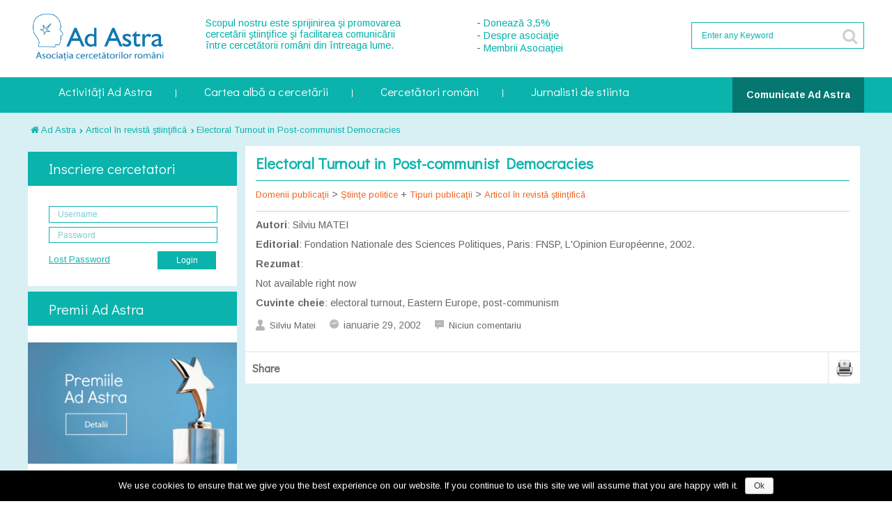

--- FILE ---
content_type: text/html; charset=UTF-8
request_url: https://ad-astra.ro/2002/01/29/electoral-turnout-in-post-communist-democracies/
body_size: 13722
content:

<!DOCTYPE html>
<html lang="ro-RO">

<head>
    <meta http-equiv="Content-Type" content="text/html; charset=utf-8" /> 
    <title>  Electoral Turnout in Post-communist Democracies</title>
    
    <style type="text/css">
    .tg  {border-collapse:collapse;border-spacing:0;}
    .tg td{font-family:Arial, sans-serif;font-size:14px;padding:5px 5px;border-style:solid;border-width:0px;overflow:hidden;word-break:normal;}
    .tg th{font-family:Arial, sans-serif;font-size:14px;font-weight:normal;padding:0px 5px;border-style:solid;border-width:0px;overflow:hidden;word-break:normal;}
    .tg .tg-7q1t{background-color:#cd9934}
    </style>
    
		
    <link href='https://fonts.googleapis.com/css?family=Arimo:400,700,400italic&subset=latin,latin-ext' rel='stylesheet' type='text/css'>
    <link href='https://fonts.googleapis.com/css?family=Didact+Gothic&subset=latin,latin-ext' rel='stylesheet' type='text/css'>
    <link rel="stylesheet" href="//maxcdn.bootstrapcdn.com/font-awesome/4.3.0/css/font-awesome.min.css">

	    <meta name='robots' content='max-image-preview:large' />
<link rel='dns-prefetch' href='//s.w.org' />
<link rel="alternate" type="application/rss+xml" title="Ad Astra &raquo; Flux" href="https://ad-astra.ro/feed/" />
<link rel="alternate" type="application/rss+xml" title="Ad Astra &raquo; Flux comentarii" href="https://ad-astra.ro/comments/feed/" />
<link rel="alternate" type="application/rss+xml" title="Flux comentarii Ad Astra &raquo; Electoral Turnout in Post-communist Democracies" href="https://ad-astra.ro/2002/01/29/electoral-turnout-in-post-communist-democracies/feed/" />
<script type="text/javascript">
window._wpemojiSettings = {"baseUrl":"https:\/\/s.w.org\/images\/core\/emoji\/13.1.0\/72x72\/","ext":".png","svgUrl":"https:\/\/s.w.org\/images\/core\/emoji\/13.1.0\/svg\/","svgExt":".svg","source":{"concatemoji":"https:\/\/ad-astra.ro\/wp-includes\/js\/wp-emoji-release.min.js?ver=5.9"}};
/*! This file is auto-generated */
!function(e,a,t){var n,r,o,i=a.createElement("canvas"),p=i.getContext&&i.getContext("2d");function s(e,t){var a=String.fromCharCode;p.clearRect(0,0,i.width,i.height),p.fillText(a.apply(this,e),0,0);e=i.toDataURL();return p.clearRect(0,0,i.width,i.height),p.fillText(a.apply(this,t),0,0),e===i.toDataURL()}function c(e){var t=a.createElement("script");t.src=e,t.defer=t.type="text/javascript",a.getElementsByTagName("head")[0].appendChild(t)}for(o=Array("flag","emoji"),t.supports={everything:!0,everythingExceptFlag:!0},r=0;r<o.length;r++)t.supports[o[r]]=function(e){if(!p||!p.fillText)return!1;switch(p.textBaseline="top",p.font="600 32px Arial",e){case"flag":return s([127987,65039,8205,9895,65039],[127987,65039,8203,9895,65039])?!1:!s([55356,56826,55356,56819],[55356,56826,8203,55356,56819])&&!s([55356,57332,56128,56423,56128,56418,56128,56421,56128,56430,56128,56423,56128,56447],[55356,57332,8203,56128,56423,8203,56128,56418,8203,56128,56421,8203,56128,56430,8203,56128,56423,8203,56128,56447]);case"emoji":return!s([10084,65039,8205,55357,56613],[10084,65039,8203,55357,56613])}return!1}(o[r]),t.supports.everything=t.supports.everything&&t.supports[o[r]],"flag"!==o[r]&&(t.supports.everythingExceptFlag=t.supports.everythingExceptFlag&&t.supports[o[r]]);t.supports.everythingExceptFlag=t.supports.everythingExceptFlag&&!t.supports.flag,t.DOMReady=!1,t.readyCallback=function(){t.DOMReady=!0},t.supports.everything||(n=function(){t.readyCallback()},a.addEventListener?(a.addEventListener("DOMContentLoaded",n,!1),e.addEventListener("load",n,!1)):(e.attachEvent("onload",n),a.attachEvent("onreadystatechange",function(){"complete"===a.readyState&&t.readyCallback()})),(n=t.source||{}).concatemoji?c(n.concatemoji):n.wpemoji&&n.twemoji&&(c(n.twemoji),c(n.wpemoji)))}(window,document,window._wpemojiSettings);
</script>
<style type="text/css">
img.wp-smiley,
img.emoji {
	display: inline !important;
	border: none !important;
	box-shadow: none !important;
	height: 1em !important;
	width: 1em !important;
	margin: 0 0.07em !important;
	vertical-align: -0.1em !important;
	background: none !important;
	padding: 0 !important;
}
</style>
	<link rel='stylesheet' id='wp-block-library-css'  href='https://ad-astra.ro/wp-includes/css/dist/block-library/style.min.css?ver=5.9' type='text/css' media='all' />
<style id='global-styles-inline-css' type='text/css'>
body{--wp--preset--color--black: #000000;--wp--preset--color--cyan-bluish-gray: #abb8c3;--wp--preset--color--white: #ffffff;--wp--preset--color--pale-pink: #f78da7;--wp--preset--color--vivid-red: #cf2e2e;--wp--preset--color--luminous-vivid-orange: #ff6900;--wp--preset--color--luminous-vivid-amber: #fcb900;--wp--preset--color--light-green-cyan: #7bdcb5;--wp--preset--color--vivid-green-cyan: #00d084;--wp--preset--color--pale-cyan-blue: #8ed1fc;--wp--preset--color--vivid-cyan-blue: #0693e3;--wp--preset--color--vivid-purple: #9b51e0;--wp--preset--gradient--vivid-cyan-blue-to-vivid-purple: linear-gradient(135deg,rgba(6,147,227,1) 0%,rgb(155,81,224) 100%);--wp--preset--gradient--light-green-cyan-to-vivid-green-cyan: linear-gradient(135deg,rgb(122,220,180) 0%,rgb(0,208,130) 100%);--wp--preset--gradient--luminous-vivid-amber-to-luminous-vivid-orange: linear-gradient(135deg,rgba(252,185,0,1) 0%,rgba(255,105,0,1) 100%);--wp--preset--gradient--luminous-vivid-orange-to-vivid-red: linear-gradient(135deg,rgba(255,105,0,1) 0%,rgb(207,46,46) 100%);--wp--preset--gradient--very-light-gray-to-cyan-bluish-gray: linear-gradient(135deg,rgb(238,238,238) 0%,rgb(169,184,195) 100%);--wp--preset--gradient--cool-to-warm-spectrum: linear-gradient(135deg,rgb(74,234,220) 0%,rgb(151,120,209) 20%,rgb(207,42,186) 40%,rgb(238,44,130) 60%,rgb(251,105,98) 80%,rgb(254,248,76) 100%);--wp--preset--gradient--blush-light-purple: linear-gradient(135deg,rgb(255,206,236) 0%,rgb(152,150,240) 100%);--wp--preset--gradient--blush-bordeaux: linear-gradient(135deg,rgb(254,205,165) 0%,rgb(254,45,45) 50%,rgb(107,0,62) 100%);--wp--preset--gradient--luminous-dusk: linear-gradient(135deg,rgb(255,203,112) 0%,rgb(199,81,192) 50%,rgb(65,88,208) 100%);--wp--preset--gradient--pale-ocean: linear-gradient(135deg,rgb(255,245,203) 0%,rgb(182,227,212) 50%,rgb(51,167,181) 100%);--wp--preset--gradient--electric-grass: linear-gradient(135deg,rgb(202,248,128) 0%,rgb(113,206,126) 100%);--wp--preset--gradient--midnight: linear-gradient(135deg,rgb(2,3,129) 0%,rgb(40,116,252) 100%);--wp--preset--duotone--dark-grayscale: url('#wp-duotone-dark-grayscale');--wp--preset--duotone--grayscale: url('#wp-duotone-grayscale');--wp--preset--duotone--purple-yellow: url('#wp-duotone-purple-yellow');--wp--preset--duotone--blue-red: url('#wp-duotone-blue-red');--wp--preset--duotone--midnight: url('#wp-duotone-midnight');--wp--preset--duotone--magenta-yellow: url('#wp-duotone-magenta-yellow');--wp--preset--duotone--purple-green: url('#wp-duotone-purple-green');--wp--preset--duotone--blue-orange: url('#wp-duotone-blue-orange');--wp--preset--font-size--small: 13px;--wp--preset--font-size--medium: 20px;--wp--preset--font-size--large: 36px;--wp--preset--font-size--x-large: 42px;}.has-black-color{color: var(--wp--preset--color--black) !important;}.has-cyan-bluish-gray-color{color: var(--wp--preset--color--cyan-bluish-gray) !important;}.has-white-color{color: var(--wp--preset--color--white) !important;}.has-pale-pink-color{color: var(--wp--preset--color--pale-pink) !important;}.has-vivid-red-color{color: var(--wp--preset--color--vivid-red) !important;}.has-luminous-vivid-orange-color{color: var(--wp--preset--color--luminous-vivid-orange) !important;}.has-luminous-vivid-amber-color{color: var(--wp--preset--color--luminous-vivid-amber) !important;}.has-light-green-cyan-color{color: var(--wp--preset--color--light-green-cyan) !important;}.has-vivid-green-cyan-color{color: var(--wp--preset--color--vivid-green-cyan) !important;}.has-pale-cyan-blue-color{color: var(--wp--preset--color--pale-cyan-blue) !important;}.has-vivid-cyan-blue-color{color: var(--wp--preset--color--vivid-cyan-blue) !important;}.has-vivid-purple-color{color: var(--wp--preset--color--vivid-purple) !important;}.has-black-background-color{background-color: var(--wp--preset--color--black) !important;}.has-cyan-bluish-gray-background-color{background-color: var(--wp--preset--color--cyan-bluish-gray) !important;}.has-white-background-color{background-color: var(--wp--preset--color--white) !important;}.has-pale-pink-background-color{background-color: var(--wp--preset--color--pale-pink) !important;}.has-vivid-red-background-color{background-color: var(--wp--preset--color--vivid-red) !important;}.has-luminous-vivid-orange-background-color{background-color: var(--wp--preset--color--luminous-vivid-orange) !important;}.has-luminous-vivid-amber-background-color{background-color: var(--wp--preset--color--luminous-vivid-amber) !important;}.has-light-green-cyan-background-color{background-color: var(--wp--preset--color--light-green-cyan) !important;}.has-vivid-green-cyan-background-color{background-color: var(--wp--preset--color--vivid-green-cyan) !important;}.has-pale-cyan-blue-background-color{background-color: var(--wp--preset--color--pale-cyan-blue) !important;}.has-vivid-cyan-blue-background-color{background-color: var(--wp--preset--color--vivid-cyan-blue) !important;}.has-vivid-purple-background-color{background-color: var(--wp--preset--color--vivid-purple) !important;}.has-black-border-color{border-color: var(--wp--preset--color--black) !important;}.has-cyan-bluish-gray-border-color{border-color: var(--wp--preset--color--cyan-bluish-gray) !important;}.has-white-border-color{border-color: var(--wp--preset--color--white) !important;}.has-pale-pink-border-color{border-color: var(--wp--preset--color--pale-pink) !important;}.has-vivid-red-border-color{border-color: var(--wp--preset--color--vivid-red) !important;}.has-luminous-vivid-orange-border-color{border-color: var(--wp--preset--color--luminous-vivid-orange) !important;}.has-luminous-vivid-amber-border-color{border-color: var(--wp--preset--color--luminous-vivid-amber) !important;}.has-light-green-cyan-border-color{border-color: var(--wp--preset--color--light-green-cyan) !important;}.has-vivid-green-cyan-border-color{border-color: var(--wp--preset--color--vivid-green-cyan) !important;}.has-pale-cyan-blue-border-color{border-color: var(--wp--preset--color--pale-cyan-blue) !important;}.has-vivid-cyan-blue-border-color{border-color: var(--wp--preset--color--vivid-cyan-blue) !important;}.has-vivid-purple-border-color{border-color: var(--wp--preset--color--vivid-purple) !important;}.has-vivid-cyan-blue-to-vivid-purple-gradient-background{background: var(--wp--preset--gradient--vivid-cyan-blue-to-vivid-purple) !important;}.has-light-green-cyan-to-vivid-green-cyan-gradient-background{background: var(--wp--preset--gradient--light-green-cyan-to-vivid-green-cyan) !important;}.has-luminous-vivid-amber-to-luminous-vivid-orange-gradient-background{background: var(--wp--preset--gradient--luminous-vivid-amber-to-luminous-vivid-orange) !important;}.has-luminous-vivid-orange-to-vivid-red-gradient-background{background: var(--wp--preset--gradient--luminous-vivid-orange-to-vivid-red) !important;}.has-very-light-gray-to-cyan-bluish-gray-gradient-background{background: var(--wp--preset--gradient--very-light-gray-to-cyan-bluish-gray) !important;}.has-cool-to-warm-spectrum-gradient-background{background: var(--wp--preset--gradient--cool-to-warm-spectrum) !important;}.has-blush-light-purple-gradient-background{background: var(--wp--preset--gradient--blush-light-purple) !important;}.has-blush-bordeaux-gradient-background{background: var(--wp--preset--gradient--blush-bordeaux) !important;}.has-luminous-dusk-gradient-background{background: var(--wp--preset--gradient--luminous-dusk) !important;}.has-pale-ocean-gradient-background{background: var(--wp--preset--gradient--pale-ocean) !important;}.has-electric-grass-gradient-background{background: var(--wp--preset--gradient--electric-grass) !important;}.has-midnight-gradient-background{background: var(--wp--preset--gradient--midnight) !important;}.has-small-font-size{font-size: var(--wp--preset--font-size--small) !important;}.has-medium-font-size{font-size: var(--wp--preset--font-size--medium) !important;}.has-large-font-size{font-size: var(--wp--preset--font-size--large) !important;}.has-x-large-font-size{font-size: var(--wp--preset--font-size--x-large) !important;}
</style>
<link rel='stylesheet' id='contact-form-7-css'  href='https://ad-astra.ro/wp-content/plugins/contact-form-7/includes/css/styles.css?ver=5.6' type='text/css' media='all' />
<link rel='stylesheet' id='cookie-notice-front-css'  href='https://ad-astra.ro/wp-content/plugins/cookie-notice/css/front.min.css?ver=5.9' type='text/css' media='all' />
<link rel='stylesheet' id='poller_master_bootstrap_front_css-css'  href='https://ad-astra.ro/wp-content/plugins/poller_master/assets/frontend/css/bootstrap.min.css?ver=5.9' type='text/css' media='all' />
<link rel='stylesheet' id='poller_master_icheck_css-css'  href='https://ad-astra.ro/wp-content/plugins/poller_master/assets/frontend/css/skins/all.css?ver=5.9' type='text/css' media='all' />
<link rel='stylesheet' id='poller_master_style_front-css'  href='https://ad-astra.ro/wp-content/plugins/poller_master/assets/frontend/css/poller_master_style_front.css?ver=5.9' type='text/css' media='all' />
<link rel='stylesheet' id='wp-terms-popup-css'  href='https://ad-astra.ro/wp-content/plugins/wp-terms-popup/public/css/wp-terms-popup-public.css?ver=2.5.1' type='text/css' media='all' />
<link rel='stylesheet' id='mc4wp-form-themes-css'  href='https://ad-astra.ro/wp-content/plugins/mailchimp-for-wp/assets/css/form-themes.css?ver=4.8.6' type='text/css' media='all' />
<link rel='stylesheet' id='minified_assets-css'  href='https://ad-astra.ro/wp-content/themes/b2b/minified_styles.css?ver=1.3' type='text/css' media='all' />
<link rel='stylesheet' id='smartcountdown-counter-style-css'  href='https://ad-astra.ro/wp-content/plugins/smart-countdown-fx/css/smartcountdown.css?ver=5.9' type='text/css' media='all' />
<link rel='stylesheet' id='cleverness_todo_list_frontend-css'  href='https://ad-astra.ro/wp-content/plugins/cleverness-to-do-list/css/cleverness-to-do-list-frontend.css?ver=3.4.2' type='text/css' media='all' />
<link rel='stylesheet' id='jquery.ui.theme-css'  href='https://ad-astra.ro/wp-content/plugins/cleverness-to-do-list/css/jquery-ui-fresh.css?ver=3.4.2' type='text/css' media='all' />
<link rel='stylesheet' id='sendpress-fe-css-css'  href='https://ad-astra.ro/wp-content/plugins/sendpress/css/front-end.css?ver=5.9' type='text/css' media='all' />
<link rel='stylesheet' id='wppb_stylesheet-css'  href='https://ad-astra.ro/wp-content/plugins/profile-builder/assets/css/style-front-end.css?ver=2.9.6' type='text/css' media='all' />
<link rel='stylesheet' id='main_style-css'  href='https://ad-astra.ro/wp-content/themes/b2b/style.css?ver=5.9' type='text/css' media='all' />
<link rel='stylesheet' id='responsive_style-css'  href='https://ad-astra.ro/wp-content/themes/b2b/styles/responsive.css?ver=5.9' type='text/css' media='all' />
<!--[if IE 7]>
<link rel='stylesheet' id='iefix7_style-css'  href='https://ad-astra.ro/wp-content/themes/b2b/css/iefix.css?ver=5.9' type='text/css' media='all' />
<![endif]-->
<!--[if IE 8]>
<link rel='stylesheet' id='iefix8_style-css'  href='https://ad-astra.ro/wp-content/themes/b2b/css/iefix.css?ver=5.9' type='text/css' media='all' />
<![endif]-->
<link rel='stylesheet' id='slicknav_style-css'  href='https://ad-astra.ro/wp-content/themes/b2b/styles/slicknav.css?ver=5.9' type='text/css' media='all' />
<link rel='stylesheet' id='nivoslider_style-css'  href='https://ad-astra.ro/wp-content/themes/b2b/styles/nivo-slider.css?ver=5.9' type='text/css' media='all' />
<link id="page_favicon" href="https://ad-astra.ro/wp-content/uploads/2015/02/favicon-150x150.png" rel="icon" type="image/x-icon" />
<style title="custom_style">@charset "utf-8";
/* Text color */

.colr, .colr a {
 color:#0ab3ac !important;
}
.txthover:hover, .links li a:hover {
 color:#0ab3ac !important;
}
.backcolr, .sub-menu, span.current {
 background-color:#0ab3ac !important;
}
.page-numbers:hover {
 background-color:#0ab3ac !important;
}
.backcolrhover:hover {
 background-color:#0ab3ac !important;
}
a.comment-reply-link:hover {
 background-color:#0ab3ac !important;
}
.backcolrdark {
 background-color:#0ab3ac !important;
	background-image:url(../images/dark.png);
}
.bordercolr {
 border-color:#0ab3ac !important;
}
.footerwidgets h4.backcolr {
 color:#0ab3ac !important;
	background:none !important;
}
/* Navigation */

.ddsmoothmenu ul li a:hover, .ddsmoothmenu ul li.current-menu-item a {
 background-color:#0ab3ac;
}
/* Feedlist thumb hover */

.feedlist ul li:hover a.thumb {
 border-left:#0ab3ac solid 5px;
}
/* Announcement */

.navigation .announcment:hover a.mlink {
color:#0ab3ac;
}
/* Gallery Filter */

ul#filterOptions li a:hover {
background: #0ab3ac;
}
ul#filterOptions li.active a {
background: #0ab3ac;
}
/* Sponsers Buttons */

.sponsers #controls a.prevBtn:hover, .sponsers #controls a.nextBtn:hover {
background-color:#0ab3ac;
}
#wp-calendar tbody td#today, #wp-calendar tbody td#today:hover{
	background:#0ab3ac;
}
.widget_rss li{
	 border-left: 3px solid #0ab3ac;
}
.widget_rss li:nth-child(2n){
	 border-right:3px solid #0ab3ac;
   }
   
 .cristieditus-form{
    /* background: #d5d9e0;
    /* width : 375; */
   /* height: 460px; */
    /*overflow: hidden;  */
   /* margin: 10px;  */
   /* border: 2px solid #fff;  */
}
</style><script type="text/javascript">var slider_settings = {animSpeed : 500,pauseTime : 3000,startSlide : 0,effect : 'random',slices : 15,boxCols : 8,boxRows : 4,pauseOnHover : 1,randomStart : '',},theme_url = "https://ad-astra.ro/wp-content/themes/b2b", ajax_url = "https://ad-astra.ro/wp-admin/admin-ajax.php";</script>
<script>if (document.location.protocol != "https:") {document.location = document.URL.replace(/^http:/i, "https:");}</script><script type='text/javascript' id='jquery-core-js-extra'>
/* <![CDATA[ */
var SDT_DATA = {"ajaxurl":"https:\/\/ad-astra.ro\/wp-admin\/admin-ajax.php","siteUrl":"https:\/\/ad-astra.ro\/","pluginsUrl":"https:\/\/ad-astra.ro\/wp-content\/plugins","isAdmin":""};
/* ]]> */
</script>
<script type='text/javascript' src='https://ad-astra.ro/wp-includes/js/jquery/jquery.min.js?ver=3.6.0' id='jquery-core-js'></script>
<script type='text/javascript' src='https://ad-astra.ro/wp-includes/js/jquery/jquery-migrate.min.js?ver=3.3.2' id='jquery-migrate-js'></script>
<script type='text/javascript' id='cookie-notice-front-js-extra'>
/* <![CDATA[ */
var cnArgs = {"ajaxurl":"https:\/\/ad-astra.ro\/wp-admin\/admin-ajax.php","hideEffect":"fade","onScroll":"no","onScrollOffset":"100","cookieName":"cookie_notice_accepted","cookieValue":"true","cookieTime":"2147483647","cookiePath":"\/","cookieDomain":"","redirection":"","cache":"","refuse":"no","revoke_cookies":"0","revoke_cookies_opt":"automatic","secure":"1"};
/* ]]> */
</script>
<script type='text/javascript' src='https://ad-astra.ro/wp-content/plugins/cookie-notice/js/front.min.js?ver=1.2.46' id='cookie-notice-front-js'></script>
<script type='text/javascript' src='https://ad-astra.ro/wp-content/plugins/smart-countdown-fx/js/vendor/velocity.min.js?ver=5.9' id='velocity-script-js'></script>
<script type='text/javascript' id='smartcountdown-counter-script-js-extra'>
/* <![CDATA[ */
var smartcountdownajax = {"url":"https:\/\/ad-astra.ro\/wp-admin\/admin-ajax.php","nonce":"7d77b835de"};
var smartcountdownstrings = {"seconds":"Seconds","seconds_1":"Second","seconds_2":"Seconds","minutes":"Minutes","minutes_1":"Minute","minutes_2":"Minutes","hours":"Hours","hours_1":"Hour","hours_2":"Hours","days":"Days","days_1":"Day","days_2":"Days","weeks":"Weeks","weeks_1":"Week","weeks_2":"Weeks","months":"Months","months_1":"Month","months_2":"Months","years":"Years","years_1":"Year","years_2":"Years"};
/* ]]> */
</script>
<script type='text/javascript' src='https://ad-astra.ro/wp-content/plugins/smart-countdown-fx/js/smartcountdown.js?ver=5.9' id='smartcountdown-counter-script-js'></script>
<script type='text/javascript' src='https://ad-astra.ro/wp-content/plugins/smart-countdown-fx/js/plural_js/plural.js?ver=5.9' id='smartcountdown-plural-strings-js'></script>
<script type='text/javascript' id='sendpress-signup-form-js-js-extra'>
/* <![CDATA[ */
var sendpress = {"invalidemail":"Please enter your e-mail address","missingemail":"Please enter your e-mail address","required":"Please enter all the required fields. <br> Required fields are marked with an (*)","ajaxurl":"https:\/\/ad-astra.ro\/wp-admin\/admin-ajax.php"};
/* ]]> */
</script>
<script type='text/javascript' src='https://ad-astra.ro/wp-content/plugins/sendpress/js/sendpress.signup.js?ver=1.22.2.18' id='sendpress-signup-form-js-js'></script>
<link rel="https://api.w.org/" href="https://ad-astra.ro/wp-json/" /><link rel="alternate" type="application/json" href="https://ad-astra.ro/wp-json/wp/v2/posts/17309" /><link rel="EditURI" type="application/rsd+xml" title="RSD" href="https://ad-astra.ro/xmlrpc.php?rsd" />
<link rel="wlwmanifest" type="application/wlwmanifest+xml" href="https://ad-astra.ro/wp-includes/wlwmanifest.xml" /> 
<meta name="generator" content="WordPress 5.9" />
<link rel="canonical" href="https://ad-astra.ro/2002/01/29/electoral-turnout-in-post-communist-democracies/" />
<link rel='shortlink' href='https://ad-astra.ro/?p=17309' />
<link rel="alternate" type="application/json+oembed" href="https://ad-astra.ro/wp-json/oembed/1.0/embed?url=https%3A%2F%2Fad-astra.ro%2F2002%2F01%2F29%2Felectoral-turnout-in-post-communist-democracies%2F" />
<link rel="alternate" type="text/xml+oembed" href="https://ad-astra.ro/wp-json/oembed/1.0/embed?url=https%3A%2F%2Fad-astra.ro%2F2002%2F01%2F29%2Felectoral-turnout-in-post-communist-democracies%2F&#038;format=xml" />
<script type="text/javascript">var ajaxurl = 'https://ad-astra.ro/wp-admin/admin-ajax.php';</script>    <script type="text/javascript">
        var ajaxurl = 'https://ad-astra.ro/wp-admin/admin-ajax.php';
    </script>
    <script type="text/javascript" src="https://ad-astra.ro/wp-content/plugins/si-captcha-for-wordpress/captcha/si_captcha.js?ver=1769360483"></script>
<!-- begin SI CAPTCHA Anti-Spam - login/register form style -->
<style type="text/css">
.si_captcha_small { width:175px; height:45px; padding-top:10px; padding-bottom:10px; }
.si_captcha_large { width:250px; height:60px; padding-top:10px; padding-bottom:10px; }
img#si_image_com { border-style:none; margin:0; padding-right:5px; float:left; }
img#si_image_reg { border-style:none; margin:0; padding-right:5px; float:left; }
img#si_image_log { border-style:none; margin:0; padding-right:5px; float:left; }
img#si_image_side_login { border-style:none; margin:0; padding-right:5px; float:left; }
img#si_image_checkout { border-style:none; margin:0; padding-right:5px; float:left; }
img#si_image_jetpack { border-style:none; margin:0; padding-right:5px; float:left; }
img#si_image_bbpress_topic { border-style:none; margin:0; padding-right:5px; float:left; }
.si_captcha_refresh { border-style:none; margin:0; vertical-align:bottom; }
div#si_captcha_input { display:block; padding-top:15px; padding-bottom:5px; }
label#si_captcha_code_label { margin:0; }
input#si_captcha_code_input { width:65px; }
p#si_captcha_code_p { clear: left; padding-top:10px; }
.si-captcha-jetpack-error { color:#DC3232; }
</style>
<!-- end SI CAPTCHA Anti-Spam - login/register form style -->
	
    <script src='https://www.google.com/recaptcha/api.js' async></script>
</head>
<body data-rsssl=1 class="post-template-default single single-post postid-17309 single-format-standard cookies-not-set">
<!-- Clouds effect -->
<span class="grung">&nbsp;</span>
<span class="blackstrip">&nbsp;</span>
<span class="whitestrip">&nbsp;</span>
<!-- Outer Wrapper -->
<div id="outer_wrapper">
	<!-- Header -->
	<div id="header">
    	<!-- Logo -->
    	<div class="logo">
	        <a href="https://ad-astra.ro">
            						<img src="https://ad-astra.ro/wp-content/uploads/2015/02/log-300x100.png" width="200" height="60" alt="Ad Astra" id="logo" />
							</a>
        </div>
        
                <!--Header Short Text-->
        <div class="headtext">
        	<p>Scopul nostru este sprijinirea şi promovarea cercetării ştiinţifice şi facilitarea comunicării între cercetătorii români din întreaga lume.</p>
        </div>
        
        <!-- Header center menu-->
        <div id="center_menu">
            	- <a href="https://ad-astra.ro/2015/07/23/directionati-2-din-impozitul-dvs-pe-venit-catre-ad-astra/">Donează 3,5%</a> <br> 
		- <a href="https://ad-astra.ro/?p=18698">Despre asociaţie</a> <br> 
		- <a href="https://ad-astra.ro/wordpress/whos-who/?member=1">Membrii Asociaţiei</a>
        </div>
        <!-- Header center menu-->
        
        <!-- Header top-->
        <div class="righthead">
            	                    <ul class="links">
	           	<li><a href="javascript:animatedcollapse.toggle('jason')" class="colr">Staff Login</a></li>
            </ul>
			<div id="jason" class="loginbox">
            	<h5 class="loghead backcolr">Staff Login</h5>
              	<form action="https://ad-astra.ro/wp-login.php" method="post" name="loginform" id="loginform">
                    <ul>
                        <li><div id="loginform_msg" class="notif_red" style="display:none;"></div></li>
                        <li class="txt"><h6 class="colr bold">Login Id</h6></li>
                        <li class="field"><input name="log" type="text" class="bar" /></li>
                        <li class="txt"><h6 class="colr bold">Password</h6></li>
                        <li class="field"><input name="pwd" type="password" class="bar" /><input type="hidden" value="/2002/01/29/electoral-turnout-in-post-communist-democracies/" name="redirect_to" /></li>
                        <li class="txt"><a href="https://ad-astra.ro/wp-login.php?action=lostpassword" class="forgot">Forgot your password?</a></li>
                        <li class="field"><input type="submit" value="Submit" class="go backcolr" /></li>
                    </ul>
				</form>
            </div>
                        
            <ul id="menu-top-menu" class="links"><li id="menu-item-4175" class="menu-item menu-item-type-custom menu-item-object-custom menu-item-4175"><a href="https://ad-astra.ro/asso/members.php?lang=en">Membri</a></li>
<li id="menu-item-4174" class="menu-item menu-item-type-custom menu-item-object-custom menu-item-4174"><a href="https://ad-astra.ro/asso/?lang=en">Despre noi</a></li>
</ul>             
			<form method="get" action="https://ad-astra.ro" id="search_form">
    <div class="search">
        <h3 class="white bold">Search</h3>
		        <ul>
            <li><input type="text" value="Enter any Keyword" id="searchBox" name="s" onblur="if(this.value == '') { this.value = 'Enter any Keyword'; }" onfocus="if(this.value == 'Enter any Keyword') { this.value = ''; }" class="txtfield" /></li>
            <li><input type="submit" class="go backcolr" value="&#xf002;" /></li>
        </ul>
    </div>
</form>        </div>
        <!-- Header top-->

    </div>
	
	<div class="clear"></div>
	
	<!--Nav main-->
	<div id="navbackground">
		<div class="navigation">
			<div id="smoothmenu1" class="ddsmoothmenu">
				  <ul id="menu-meniu-ad-astra" class="menu"><li id="menu-item-4183" class="menu-item menu-item-type-custom menu-item-object-custom menu-item-has-children menu-item-4183"><a>Activități Ad Astra</a>
<ul class="sub-menu">
	<li id="menu-item-4180" class="menu-item menu-item-type-custom menu-item-object-custom menu-item-4180"><a href="http://premii.ad-astra.ro/">Premii Ad Astra</a></li>
	<li id="menu-item-7" class="menu-item menu-item-type-taxonomy menu-item-object-category menu-item-7"><a href="https://ad-astra.ro/category/comunicat/">Comunicate Ad Astra</a></li>
	<li id="menu-item-4242" class="menu-item menu-item-type-taxonomy menu-item-object-category menu-item-4242"><a href="https://ad-astra.ro/category/domeniu/revista-ad-astra/">Revista Ad Astra</a></li>
	<li id="menu-item-21550" class="menu-item menu-item-type-custom menu-item-object-custom menu-item-has-children menu-item-21550"><a>Marsul pentru știință</a>
	<ul class="sub-menu">
		<li id="menu-item-21552" class="menu-item menu-item-type-post_type menu-item-object-page menu-item-21552"><a href="https://ad-astra.ro/marsul-pentru-stiinta/">Marșul pentru știință 2017</a></li>
		<li id="menu-item-21548" class="menu-item menu-item-type-post_type menu-item-object-post menu-item-21548"><a href="https://ad-astra.ro/2018/04/17/marsul-pentru-stiinta-2018/">Marșul pentru știință 2018</a></li>
	</ul>
</li>
</ul>
</li>
<li id="menu-item-4090" class="menu-item menu-item-type-custom menu-item-object-custom menu-item-has-children menu-item-4090"><a href="https://ad-astra.ro/wordpress/2015/06/30/metodologie/">Cartea albă a cercetării</a>
<ul class="sub-menu">
	<li id="menu-item-18137" class="menu-item menu-item-type-custom menu-item-object-custom menu-item-18137"><a href="https://www.ad-astra.ro/cartea-alba/?lang=ro">Cartea alba</a></li>
	<li id="menu-item-4187" class="menu-item menu-item-type-custom menu-item-object-custom menu-item-4187"><a href="https://ad-astra.ro/wordpress/2015/06/30/metodologie/">Metodologie</a></li>
	<li id="menu-item-4095" class="menu-item menu-item-type-custom menu-item-object-custom menu-item-4095"><a href="https://ad-astra.ro/wordpress/2015/07/02/topul-universitatilor-din-romania-2/">Topul Universităţilor</a></li>
	<li id="menu-item-17932" class="menu-item menu-item-type-post_type menu-item-object-page menu-item-17932"><a href="https://ad-astra.ro/tipuri-de-institutii/">Tipuri de institutii</a></li>
	<li id="menu-item-4185" class="menu-item menu-item-type-custom menu-item-object-custom menu-item-4185"><a href="https://ad-astra.ro/wordpress/tipuri-de-institutii/?page=city&#038;years=2011">Clasament localități</a></li>
</ul>
</li>
<li id="menu-item-4186" class="menu-item menu-item-type-custom menu-item-object-custom menu-item-has-children menu-item-4186"><a>Cercetători români</a>
<ul class="sub-menu">
	<li id="menu-item-4211" class="menu-item menu-item-type-custom menu-item-object-custom menu-item-4211"><a href="https://ad-astra.ro/wp-login.php?action=register">Înscrie-te</a></li>
	<li id="menu-item-4279" class="menu-item menu-item-type-post_type menu-item-object-page menu-item-4279"><a href="https://ad-astra.ro/whos-who/">Who&#8217;s Who</a></li>
	<li id="menu-item-4459" class="menu-item menu-item-type-taxonomy menu-item-object-category menu-item-4459"><a href="https://ad-astra.ro/category/cercetatori/tipuri-publicatii/teze-si-dizertatii/">Teze şi Dizertaţii</a></li>
	<li id="menu-item-5405" class="menu-item menu-item-type-taxonomy menu-item-object-category current-post-ancestor current-menu-parent current-post-parent menu-item-5405"><a href="https://ad-astra.ro/category/cercetatori/domenii-publicatii/">Publicatii</a></li>
	<li id="menu-item-18983" class="menu-item menu-item-type-post_type menu-item-object-page menu-item-18983"><a href="https://ad-astra.ro/biblioteca-de-stiinta/">Biblioteca de ştiinţă</a></li>
	<li id="menu-item-23902" class="menu-item menu-item-type-custom menu-item-object-custom menu-item-23902"><a href="https://ad-astra.ro/tabel-diaspora-cu-confirmari/">Cercetători în diaspora</a></li>
</ul>
</li>
<li id="menu-item-21918" class="menu-item menu-item-type-custom menu-item-object-custom menu-item-has-children menu-item-21918"><a>Jurnalisti de stiinta</a>
<ul class="sub-menu">
	<li id="menu-item-21915" class="menu-item menu-item-type-post_type menu-item-object-page menu-item-21915"><a href="https://ad-astra.ro/colaborare-cercetatori-si-jurnalisti-de-stiinta/">Descriere proiect</a></li>
	<li id="menu-item-21920" class="menu-item menu-item-type-post_type menu-item-object-page menu-item-21920"><a href="https://ad-astra.ro/lista-de-contact-cercetatori-pentru-presa/">Listă contact cercetători</a></li>
	<li id="menu-item-21919" class="menu-item menu-item-type-post_type menu-item-object-page menu-item-21919"><a href="https://ad-astra.ro/lista-jurnalisti/">Lista contact jurnalisti</a></li>
</ul>
</li>
</ul>				<div class="clear"></div>
			</div>
			
	        <div class="announcment">
            <ul>
                            <li>
                    <h5 class="bold"><a href="https://ad-astra.ro/2026/01/05/comunicat-ad-astra-blocajul-sistemic-al-cercetarii-din-romania-bilant-cdi-2025/" class="txthover">Comunicat Ad-Astra: Blocajul sistemic al cercetării din România – bilanț CDI 2025.</a></h5>
                    <p class="date">ianuarie 5, 2026</p>
                </li>
                            <li>
                    <h5 class="bold"><a href="https://ad-astra.ro/2025/12/27/apelul-ad-astra-pentru-transparenta-si-competenta-profilul-viitorului-ministru-al-educatiei-si-cercetarii-trebuie-sa-raspunda-nevoilor-viitorului/" class="txthover">Apelul Ad-Astra pentru transparență si competență: Profilul viitorului ministru al Educației și Cercetării trebuie să răspundă nevoilor viitorului.</a></h5>
                    <p class="date">decembrie 27, 2025</p>
                </li>
                            <li>
                    <h5 class="bold"><a href="https://ad-astra.ro/2025/11/24/propuneri-ad-astra-pentru-imbunatatirea-metodologiei-de-concurs-pentru-ocuparea-functiei-de-director-general-la-institutele-nationale-de-cercetare-dezvoltare/" class="txthover">Propuneri Ad Astra pentru îmbunatatirea metodologiei de concurs pentru ocuparea funcției de director general la institutele naționale de cercetare-dezvoltare</a></h5>
                    <p class="date">noiembrie 24, 2025</p>
                </li>
                        </ul>
            <a href="category/comunicat/" class="mlink">Comunicate Ad Astra</a>
        </div>
    		</div>
	</div>
	<!--Nav main-->
	
    <div class="clear"></div><!-- Content Section -->
<div id="contentsec">
    <div class="inner">
        <!-- Columns -->
        <div class="columns">
            <!-- BreadCrumbs -->
            <div class="breadcrumb">
               <ul><li><a href="https://ad-astra.ro"><i class="fa fa-home"></i> Ad Astra</a></li> <li><a href="https://ad-astra.ro/category/cercetatori/tipuri-publicatii/articol-in-revista-stiintifica/">Articol în revistã ştiinţificã</a></li><li><a href="https://ad-astra.ro/2002/01/29/electoral-turnout-in-post-communist-democracies/">Electoral Turnout in Post-communist Democracies</a></li></ul>            </div>
            
            <!-- Small side bar left -->
            <div class="barsmall left padright">
                <div id="iq-cl-widget-2" class="widget iqclwidget"><div class="headingbox"><h4 class="headng backcolr">Inscriere cercetatori</h4></div>	<form name='loginform' id='loginform' action='https://ad-astra.ro/wp-login.php' method='post'>
	<ul>
		<li class="iq-cl-field">
			<label class="iq-cl-user-label" for="log">Username</label>
			<div class="iq-cl-input">
				<input type='text' placeholder='Username' class='iq-cl-user' name='log' value='' />
			</div>
		</li>
		<li class="iq-cl-field">
			<label class="iq-cl-pass-label" for="pwd">Password</label>
			<div class="iq-cl-input">
				<input type='password' placeholder='Password' class='iq-cl-pass' name='pwd' value='' />
			</div>
		</li>
		<input type='submit' name='wp-submit' class='iq-cl-submit' value='Login' />
	</ul>
	</form>
<ul class="customlogin_otherlinks"><li><a href="https://ad-astra.ro/wp-login.php?action=lostpassword" rel="nofollow">Lost Password</a></li></ul></div><div id="custom_html-3" class="widget_text widget widget_custom_html"><div class="headingbox"><h4 class="headng backcolr">Premii Ad Astra</h4></div><div class="textwidget custom-html-widget"><img src="https://ad-astra.ro/wp-content/uploads/2020/05/1-home-pagepremiile-banner.png" alt="premii Ad Astra">
<p>Asociația Ad Astra a anunțat câștigătorii Premiilor Ad Astra 2022: <a href="http://premii.ad-astra.ro/"> http://premii.ad-astra.ro/</a>. Proiectul și-a propus identificarea și popularizarea modelelor de succes, a rezultatelor excepționale ale cercetătorilor români din țară și din afara ei. </p></div></div><div id="custom_html-2" class="widget_text widget widget_custom_html"><div class="textwidget custom-html-widget"><p align="justify">Asociatia Ad Astra a cercetatorilor romani lanseaza <a href="https://ad-astra.ro/tabel-diaspora-cu-confirmari/">BAZA DE DATE A CERCETATORILOR ROMANI DIN DIASPORA</a>. Scopul acestei baze de date este aceea de a stimula colaborarea dintre cercetatorii romani de peste hotare dar si cu cercetatorii din Romania. Cercetatorii care doresc sa fie nominalizati in aceasta baza de date sunt rugati sa trimita un email la &#99;&#114;&#105;&#115;&#116;&#105;&#97;&#110;&#46;&#112;&#114;&#101;&#115;&#117;&#114;&#97;&#64;&#103;&#109;&#97;&#105;&#108;&#46;&#99;&#111;&#109;</p></div></div>            </div>
            
            <!-- Small side bar left -->
            <div class="col1 left" id="left_colum">
                                <!-- Blog -->
                <div class="blog">
                    <h4 class="heading backcolr singlepage">Electoral Turnout in Post-communist Democracies</h4>
					
                    <!-- Post Detail -->
                    <div class="post detail">
                    	<p><a href='https://ad-astra.ro/category/cercetatori/domenii-publicatii/'>Domenii publicaţii</a> > <a href='https://ad-astra.ro/category/cercetatori/domenii-publicatii/stiinte-politice-domenii-publicatii/'>Ştiinţe politice</a> + <a href='https://ad-astra.ro/category/cercetatori/tipuri-publicatii/'>Tipuri publicaţii</a> > <a href='https://ad-astra.ro/category/cercetatori/tipuri-publicatii/articol-in-revista-stiintifica/'>Articol în revistã ştiinţificã</a> </p>						<div class="postdesc">
                            <p><strong>Autori</strong>: Silviu MATEI</p><p><strong>Editorial</strong>: Fondation Nationale des Sciences Politiques, Paris: FNSP, L'Opinion Européenne, 2002.</p><p><strong>Rezumat</strong>:</p><p><span lang="ro"></span> <span lang="en">Not available right now</span></p>
                                	<p><strong>Cuvinte cheie</strong>: electoral turnout, Eastern Europe, post-communism</p>
                                                        </div>
                        <div class="postoptions">
                            <ul>
                                <li class="author"><a href="https://ad-astra.ro/author/silviumatei/" class="txthover">Silviu Matei</a></li>
                                                                
                                <li class="date">ianuarie 29, 2002</li>
                                <li class="coments"><a href="https://ad-astra.ro/2002/01/29/electoral-turnout-in-post-communist-democracies/#respond" class="txthover">Niciun comentariu</a></li>
                                <li class="tags"></li>
                                                            </ul>
                        </div>
                            
                    	</div>
                        
                    <!-- Social Network-->
                    <div class="share">                        
                        <div id="sa_share_bar">
                          								<script type="text/javascript">
                            (function() {
                            var s=document.createElement('script');s.type='text/javascript';s.async = true;
                            s.src='https://s1.smartaddon.com/share_addon.js';
                            var j =document.getElementsByTagName('script')[0];j.parentNode.insertBefore(s,j);
                            })();
                            </script>

                            <ul>
                                <li><h6 class="bold">Share</h6></li>
                                <li><a id="sa_share_facebook" layout="icon" size="24"></a></li>
                                <li><a id="sa_share_twitter" layout="icon" size="24"></a></li>
                                <li><a id="sa_share_googleplus" layout="icon" size="24"></a></li>
                                <li><a id="sa_share_email" layout="icon" size="24"></a></li>
                                <li><a id="sa_share_share" layout="icon" size="24"></a></li>
                            </ul>
                                                        <!-- Print Button -->
                            <a href="javascript:void(0);" id="print_page" class="print">&nbsp;</a>
                        </div>
                      </div>
				   </div>
                   
                                                <div class="clear"></div>
                
                                                        								                    <div class="clear"></div>
                            </div>
            <!-- Small side bar left -->
            <div class="barsmall right" id="right_colum">
				            </div>
        </div>
        <div class="clear"></div>
    </div>
    <div class="clear"></div>
</div>
<!-- Footer -->
	<!-- top footer -->
    <div id="footer">

        <div class="inner">
        	<!-- Widget Footer Area -->
            <div class="footerwidgets">
				
				<div id="text-25" class="widget widget_text"><div class="headingbox"><h4 class="headng backcolr">Întrebări frecvente</h4></div>			<div class="textwidget"><table class="tg">
  <tr>
    <th class="tg-031e"></th>
  </tr>
  <tr>
    <td class="tg-031e"><a href="cum-pot-deveni-membru-al-asociatiei-ad-astra">Cum pot deveni membru al asociaţiei Ad Astra?</a></td>
  </tr>
  <tr>
     <td class="tg-031e"><a href="cum-ma-pot-inscrie-in-baza-de-date-a-cercetatorilor-romani/">Cum mă pot înscrie în baza de date a cercetătorilor români?</a></td>
  </tr>
</table></div>
		</div><div id="text-29" class="widget widget_text"><div class="headingbox"><h4 class="headng backcolr">Contacteaza-ne</h4></div>			<div class="textwidget"><p><a href="https://ad-astra.ro/whos-who/contact/?userid=3995">Asociatia Ad Astra Romania</a></p>
<p> </p>
<p class="social">

<a href="https://www.facebook.com/adastraro" target="_blank" rel="noopener"><i class="fa fa-facebook-official"></i></a>

<a href="https://www.linkedin.com/company/asocia%C8%9Bia-ad-astra" target="_blank" rel="noopener"><i class="fa fa-linkedin-square"></i> </a>

<a href="#"><i class="fa fa-rss"></i> </a>

<a href="mai&#108;&#x74;&#x6f;&#x3a;off&#105;&#x63;&#x65;&#x40;&#x61;d-a&#115;&#x74;&#x72;&#x61;&#x2e;ro"><i class="fa fa-envelope"></i></a></p></div>
		</div><div id="text-26" class="widget widget_text"><div class="headingbox"><h4 class="headng backcolr">Ajută-ne!</h4></div>			<div class="textwidget"><table class="tg">
  <tr>
    <th class="tg-031e"></th>
  </tr>
  <tr>
    <td class="tg-031e"><a href="https://ad-astra.ro/2015/07/23/directionati-2-din-impozitul-dvs-pe-venit-catre-ad-astra/">Directionati 3,5% din impozitul dvs. pe venit catre Ad Astra!</a></td>
  </tr>
  <tr>
     <td class="tg-031e"><a href="https://ad-astra.ro/2015/07/23/implica-te/">Contribuie cu cât poți</a></td>
  </tr>
</table></div>
		</div>
                <div class="clear"></div>
            </div>


            <div class="clear"></div>
        </div>
    </div>
    <!-- top footer -->
	<div class="clear"></div>    
	<!-- Footer Copyrights -->
    <div id="copyright">
    	<div class="inner">
			<div class="menu-bottom-menu-container"><ul id="menu-bottom-menu" class="menu"><li id="menu-item-4114" class="menu-item menu-item-type-custom menu-item-object-custom menu-item-4114"><a href="https://ad-astra.ro/general/contribute.php?lang=en">Ajută-ne</a></li>
<li id="menu-item-4212" class="menu-item menu-item-type-custom menu-item-object-custom menu-item-4212"><a href="https://ad-astra.ro/general/disclaimer.php?lang=en">Disclaimer</a></li>
<li id="menu-item-18769" class="menu-item menu-item-type-custom menu-item-object-custom menu-item-18769"><a href="https://ad-astra.ro//contact-us/">Contact us</a></li>
</ul></div>            <p>© Ad Astra 2001-2020</p>
            <a href="#top" class="top">&nbsp;</a>
        </div>
    </div>
	<!-- Footer Copyrights -->
<!-- Footer -->

<script type='text/javascript'>
/* <![CDATA[ */
r3f5x9JS=escape(document['referrer']);
hf4N='bcdab7f6246ec6daf9d86103510fe566';
hf4V='0f32ab6a4c1422d8ca461f9a355edeef';
jQuery(document).ready(function($){var e="#commentform, .comment-respond form, .comment-form, #lostpasswordform, #registerform, #loginform, #login_form, #wpss_contact_form, .wpcf7-form";$(e).submit(function(){$("<input>").attr("type","hidden").attr("name","r3f5x9JS").attr("value",r3f5x9JS).appendTo(e);return true;});var h="form[method='post']";$(h).submit(function(){$("<input>").attr("type","hidden").attr("name",hf4N).attr("value",hf4V).appendTo(h);return true;});});
/* ]]> */
</script> 
<script>

	/* write your JavaScript code here */
jQuery(document).ready(function($){        
	'use strict';
	//debugger;
	if (typeof lasso_editor !== 'undefined') {
		
		if (lasso_editor.enterEditorHookArray2) {
			lasso_editor.enterEditorHookArray2.push(whenEnterEditor);
		} else {
			lasso_editor.enterEditorHookArray2 = [whenEnterEditor];
		}
	  
		function whenEnterEditor(){
			$('.postdesc, .postdesc > *').attr("contenteditable",false); 
            $('.cristieditus-form,.cristieditus-form > *,.cristieditus-form-imagine,.cristieditus-form-titlu').attr("contenteditable",true); 
		  
		}

	}

});
</script>
<script type='text/javascript' src='https://ad-astra.ro/wp-content/plugins/data-tables-generator-by-supsystic/app/assets/js/dtgsnonce.js?ver=0.01' id='dtgs_nonce_frontend-js'></script>
<script type='text/javascript' id='dtgs_nonce_frontend-js-after'>
var DTGS_NONCE_FRONTEND = "96a4d6532b"
</script>
<script type='text/javascript' src='https://ad-astra.ro/wp-includes/js/dist/vendor/regenerator-runtime.min.js?ver=0.13.9' id='regenerator-runtime-js'></script>
<script type='text/javascript' src='https://ad-astra.ro/wp-includes/js/dist/vendor/wp-polyfill.min.js?ver=3.15.0' id='wp-polyfill-js'></script>
<script type='text/javascript' id='contact-form-7-js-extra'>
/* <![CDATA[ */
var wpcf7 = {"api":{"root":"https:\/\/ad-astra.ro\/wp-json\/","namespace":"contact-form-7\/v1"}};
/* ]]> */
</script>
<script type='text/javascript' src='https://ad-astra.ro/wp-content/plugins/contact-form-7/includes/js/index.js?ver=5.6' id='contact-form-7-js'></script>
<script type='text/javascript' src='https://ad-astra.ro/wp-content/plugins/poller_master/assets/frontend/js/bootstrap.min.js?ver=5.9' id='poller_master_bootstrap_front_js-js'></script>
<script type='text/javascript' src='https://ad-astra.ro/wp-content/plugins/poller_master/assets/admin/js/jquery-ui.min.js?ver=5.9' id='poller_master_ui_js-js'></script>
<script type='text/javascript' src='https://ad-astra.ro/wp-content/plugins/poller_master/assets/frontend/js/kkcountdown.min.js?ver=5.9' id='poller_master_kkcountdown_js-js'></script>
<script type='text/javascript' src='https://ad-astra.ro/wp-content/plugins/poller_master/assets/frontend/js/bootstrap-progressbar.min.js?ver=5.9' id='poller_master_bootstrap-progressbar_js-js'></script>
<script type='text/javascript' src='https://ad-astra.ro/wp-content/plugins/poller_master/assets/frontend/js/icheck.min.js?ver=5.9' id='poller_master_icheck_js-js'></script>
<script type='text/javascript' src='https://ad-astra.ro/wp-content/plugins/poller_master/assets/frontend/js/poller_master_script_front.js?ver=5.9' id='poller_master_script_front-js'></script>
<script type='text/javascript' src='https://ad-astra.ro/wp-content/plugins/wp-spamshield/js/jscripts-ftr2-min.js' id='wpss-jscripts-ftr-js'></script>
<script type='text/javascript' src='https://ad-astra.ro/wp-includes/js/jquery/ui/core.min.js?ver=1.13.0' id='jquery-ui-core-js'></script>
<script type='text/javascript' src='https://ad-astra.ro/wp-includes/js/jquery/ui/progressbar.min.js?ver=1.13.0' id='jquery-ui-progressbar-js'></script>
<script type='text/javascript' src='https://ad-astra.ro/wp-content/themes/b2b/js/jquery.countdown.js?ver=5.9' id='jquery.countdown-js'></script>
<script type='text/javascript' src='https://ad-astra.ro/wp-content/themes/b2b/js/scrolltopcontrol.js?ver=5.9' id='scrolltopcontrol-js'></script>
<script type='text/javascript' src='https://ad-astra.ro/wp-content/themes/b2b/js/animatedcollapse.js?ver=5.9' id='animatedcollapse-js'></script>
<script type='text/javascript' src='https://ad-astra.ro/wp-content/themes/b2b/js/sudo.js?ver=5.9' id='sudo-js'></script>
<script type='text/javascript' src='https://ad-astra.ro/wp-content/themes/b2b/js/ddsmoothmenu.js?ver=5.9' id='ddsmoothmenu-js'></script>
<script type='text/javascript' src='https://ad-astra.ro/wp-content/themes/b2b/js/jquery.tweet.js?ver=5.9' id='jquery.tweet-js'></script>
<script type='text/javascript' src='https://ad-astra.ro/wp-content/themes/b2b/js/jquery.slicknav.min.js?ver=5.9' id='jquery.slicknav.min-js'></script>
<script type='text/javascript' src='https://ad-astra.ro/wp-content/themes/b2b/js/modernizr.min.js?ver=5.9' id='modernizr.min-js'></script>
<script type='text/javascript' src='https://ad-astra.ro/wp-content/themes/b2b/js/jquery.nivo.slider.pack.js?ver=5.9' id='jquery.nivo.slider.pack-js'></script>
<script type='text/javascript' src='https://ad-astra.ro/wp-content/themes/b2b/js/functions.js?ver=5.9' id='functions-js'></script>
<script type='text/javascript' src='https://ad-astra.ro/wp-includes/js/comment-reply.min.js?ver=5.9' id='comment-reply-js'></script>

			<div id="cookie-notice" role="banner" class="cn-bottom wp-default" style="color: #fff; background-color: #000;"><div class="cookie-notice-container"><span id="cn-notice-text">We use cookies to ensure that we give you the best experience on our website. If you continue to use this site we will assume that you are happy with it.</span><a href="#" id="cn-accept-cookie" data-cookie-set="accept" class="cn-set-cookie cn-button wp-default button">Ok</a>
				</div>
				
			</div>
</div>
<!--outer wrapper -->
</body>
</html>

--- FILE ---
content_type: text/css
request_url: https://ad-astra.ro/wp-content/plugins/cleverness-to-do-list/css/cleverness-to-do-list-frontend.css?ver=3.4.2
body_size: 21933
content:
div > .todo-checkbox {
	float: left;
	margin-right: 5px;
	margin-top: 5px;
}

div.todo-list {
	clear: both;
}

table.todo-table thead tr .tablesorter-header {
	background-image: url('images/bg.gif');
	background-repeat: no-repeat;
	background-position: center right;
	cursor: pointer;
}

table.todo-table thead tr .tablesorter-headerAsc {
	background-image: url('images/asc.gif');
}

table.todo-table thead tr .tablesorter-headerDesc {
	background-image: url('images/desc.gif');
}

table.todo-table thead tr .sorter-false {
	background-image: url('');
}

#ui-datepicker-div {
	display: none;
}

#cleverness_todo_progress {
	width: 30px;
	margin-left: 5px;
	margin-right: 0;
	border: 0;
	text-align: right;
	padding: 0;
	background: transparent url('');
	box-shadow: 0 0 0;
}

#cleverness-todo-progress-slider {
	float: left;
	width: 170px;
	margin-top: 5px;
	border-radius: 0;
}

.todoitem {
	margin-left: 20px;
}

.todo-table {
	vertical-align: text-top;
	table-layout: fixed;
	width:        100%;
}

.todo-table.todolist {
	table-layout: auto;
}

.ctdl-message {
	padding: 0.5em;
	margin: 0.5em;
	border: 1px solid #ccc;
}

.ctdl-error {
	border: 1px solid red;
}

/** Select2 **/
/*
Version: 3.5.2 Timestamp: Sat Nov  1 14:43:36 EDT 2014
*/
.select2-container {
	margin:         0;
	position:       relative;
	display:        inline-block;
	/* inline-block for ie7 */
	zoom:           1;
	*display:       inline;
	vertical-align: middle;
}

.select2-container,
.select2-drop,
.select2-search,
.select2-search input {
	/*
		Force border-box so that % widths fit the parent
		container without overlap because of margin/padding.
		More Info : http://www.quirksmode.org/css/box.html
	  */
	-webkit-box-sizing: border-box; /* webkit */
	-moz-box-sizing:    border-box; /* firefox */
	box-sizing:         border-box; /* css3 */
}

.select2-container .select2-choice {
	display:               block;
	height:                26px;
	padding:               0 0 0 8px;
	overflow:              hidden;
	position:              relative;

	border:                1px solid #aaa;
	white-space:           nowrap;
	line-height:           26px;
	color:                 #444;
	text-decoration:       none;

	border-radius:         4px;

	background-clip:       padding-box;

	-webkit-touch-callout: none;
	-webkit-user-select:   none;
	-moz-user-select:      none;
	-ms-user-select:       none;
	user-select:           none;

	background-color:      #fff;
	background-image:      -webkit-gradient(linear, left bottom, left top, color-stop(0, #eee), color-stop(0.5, #fff));
	background-image:      -webkit-linear-gradient(center bottom, #eee 0%, #fff 50%);
	background-image:      -moz-linear-gradient(center bottom, #eee 0%, #fff 50%);
	filter:                progid:DXImageTransform.Microsoft.gradient(startColorstr='#ffffff', endColorstr='#eeeeee', GradientType=0);
	background-image:      linear-gradient(to top, #eee 0%, #fff 50%);
}

html[dir="rtl"] .select2-container .select2-choice {
	padding: 0 8px 0 0;
}

.select2-container.select2-drop-above .select2-choice {
	border-bottom-color: #aaa;

	border-radius:       0 0 4px 4px;

	background-image:    -webkit-gradient(linear, left bottom, left top, color-stop(0, #eee), color-stop(0.9, #fff));
	background-image:    -webkit-linear-gradient(center bottom, #eee 0%, #fff 90%);
	background-image:    -moz-linear-gradient(center bottom, #eee 0%, #fff 90%);
	filter:              progid:DXImageTransform.Microsoft.gradient(startColorstr='#ffffff', endColorstr='#eeeeee', GradientType=0);
	background-image:    linear-gradient(to bottom, #eee 0%, #fff 90%);
}

.select2-container.select2-allowclear .select2-choice .select2-chosen {
	margin-right: 42px;
}

.select2-container .select2-choice > .select2-chosen {
	margin-right:  26px;
	display:       block;
	overflow:      hidden;

	white-space:   nowrap;

	text-overflow: ellipsis;
	float:         none;
	width:         auto;
}

html[dir="rtl"] .select2-container .select2-choice > .select2-chosen {
	margin-left:  26px;
	margin-right: 0;
}

.select2-container .select2-choice abbr {
	display:         none;
	width:           12px;
	height:          12px;
	position:        absolute;
	right:           24px;
	top:             8px;

	font-size:       1px;
	text-decoration: none;

	border:          0;
	background:      url('images/select2.png') right top no-repeat;
	cursor:          pointer;
	outline:         0;
}

.select2-container.select2-allowclear .select2-choice abbr {
	display: inline-block;
}

.select2-container .select2-choice abbr:hover {
	background-position: right -11px;
	cursor:              pointer;
}

.select2-drop-mask {
	border:           0;
	margin:           0;
	padding:          0;
	position:         fixed;
	left:             0;
	top:              0;
	min-height:       100%;
	min-width:        100%;
	height:           auto;
	width:            auto;
	opacity:          0;
	z-index:          9998;
	/* styles required for IE to work */
	background-color: #fff;
	filter:           alpha(opacity=0);
}

.select2-drop {
	width:              100%;
	margin-top:         -1px;
	position:           absolute;
	z-index:            9999;
	top:                100%;

	background:         #fff;
	color:              #000;
	border:             1px solid #aaa;
	border-top:         0;

	border-radius:      0 0 4px 4px;

	-webkit-box-shadow: 0 4px 5px rgba(0, 0, 0, .15);
	box-shadow:         0 4px 5px rgba(0, 0, 0, .15);
}

.select2-drop.select2-drop-above {
	margin-top:         1px;
	border-top:         1px solid #aaa;
	border-bottom:      0;

	border-radius:      4px 4px 0 0;

	-webkit-box-shadow: 0 -4px 5px rgba(0, 0, 0, .15);
	box-shadow:         0 -4px 5px rgba(0, 0, 0, .15);
}

.select2-drop-active {
	border:     1px solid #5897fb;
	border-top: none;
}

.select2-drop.select2-drop-above.select2-drop-active {
	border-top: 1px solid #5897fb;
}

.select2-drop-auto-width {
	border-top: 1px solid #aaa;
	width:      auto;
}

.select2-drop-auto-width .select2-search {
	padding-top: 4px;
}

.select2-container .select2-choice .select2-arrow {
	display:          inline-block;
	width:            18px;
	height:           100%;
	position:         absolute;
	right:            0;
	top:              0;

	border-left:      1px solid #aaa;
	border-radius:    0 4px 4px 0;

	background-clip:  padding-box;

	background:       #ccc;
	background-image: -webkit-gradient(linear, left bottom, left top, color-stop(0, #ccc), color-stop(0.6, #eee));
	background-image: -webkit-linear-gradient(center bottom, #ccc 0%, #eee 60%);
	background-image: -moz-linear-gradient(center bottom, #ccc 0%, #eee 60%);
	filter:           progid:DXImageTransform.Microsoft.gradient(startColorstr='#eeeeee', endColorstr='#cccccc', GradientType=0);
	background-image: linear-gradient(to top, #ccc 0%, #eee 60%);
}

html[dir="rtl"] .select2-container .select2-choice .select2-arrow {
	left:          0;
	right:         auto;

	border-left:   none;
	border-right:  1px solid #aaa;
	border-radius: 4px 0 0 4px;
}

.select2-container .select2-choice .select2-arrow b {
	display:    block;
	width:      100%;
	height:     100%;
	background: url('images/select2.png') no-repeat 0 1px;
}

html[dir="rtl"] .select2-container .select2-choice .select2-arrow b {
	background-position: 2px 1px;
}

.select2-search {
	display:       inline-block;
	width:         100%;
	min-height:    26px;
	margin:        0;
	padding-left:  4px;
	padding-right: 4px;

	position:      relative;
	z-index:       10000;

	white-space:   nowrap;
}

.select2-search input {
	width:              100%;
	height:             auto !important;
	min-height:         26px;
	padding:            4px 20px 4px 5px;
	margin:             0;

	outline:            0;
	font-family:        sans-serif;
	font-size:          1em;

	border:             1px solid #aaa;
	border-radius:      0;

	-webkit-box-shadow: none;
	box-shadow:         none;

	background:         #fff url('images/select2.png') no-repeat 100% -22px;
	background:         url('images/select2.png') no-repeat 100% -22px, -webkit-gradient(linear, left bottom, left top, color-stop(0.85, #fff), color-stop(0.99, #eee));
	background:         url('images/select2.png') no-repeat 100% -22px, -webkit-linear-gradient(center bottom, #fff 85%, #eee 99%);
	background:         url('images/select2.png') no-repeat 100% -22px, -moz-linear-gradient(center bottom, #fff 85%, #eee 99%);
	background:         url('images/select2.png') no-repeat 100% -22px, linear-gradient(to bottom, #fff 85%, #eee 99%) 0 0;
}

html[dir="rtl"] .select2-search input {
	padding:    4px 5px 4px 20px;

	background: #fff url('images/select2.png') no-repeat -37px -22px;
	background: url('images/select2.png') no-repeat -37px -22px, -webkit-gradient(linear, left bottom, left top, color-stop(0.85, #fff), color-stop(0.99, #eee));
	background: url('images/select2.png') no-repeat -37px -22px, -webkit-linear-gradient(center bottom, #fff 85%, #eee 99%);
	background: url('images/select2.png') no-repeat -37px -22px, -moz-linear-gradient(center bottom, #fff 85%, #eee 99%);
	background: url('images/select2.png') no-repeat -37px -22px, linear-gradient(to bottom, #fff 85%, #eee 99%) 0 0;
}

.select2-drop.select2-drop-above .select2-search input {
	margin-top: 4px;
}

.select2-search input.select2-active {
	background: #fff url('images/select2-spinner.gif') no-repeat 100%;
	background: url('images/select2-spinner.gif') no-repeat 100%, -webkit-gradient(linear, left bottom, left top, color-stop(0.85, #fff), color-stop(0.99, #eee));
	background: url('images/select2-spinner.gif') no-repeat 100%, -webkit-linear-gradient(center bottom, #fff 85%, #eee 99%);
	background: url('images/select2-spinner.gif') no-repeat 100%, -moz-linear-gradient(center bottom, #fff 85%, #eee 99%);
	background: url('images/select2-spinner.gif') no-repeat 100%, linear-gradient(to bottom, #fff 85%, #eee 99%) 0 0;
}

.select2-container-active .select2-choice,
.select2-container-active .select2-choices {
	border:             1px solid #5897fb;
	outline:            none;

	-webkit-box-shadow: 0 0 5px rgba(0, 0, 0, .3);
	box-shadow:         0 0 5px rgba(0, 0, 0, .3);
}

.select2-dropdown-open .select2-choice {
	border-bottom-color:        transparent;
	-webkit-box-shadow:         0 1px 0 #fff inset;
	box-shadow:                 0 1px 0 #fff inset;

	border-bottom-left-radius:  0;
	border-bottom-right-radius: 0;

	background-color:           #eee;
	background-image:           -webkit-gradient(linear, left bottom, left top, color-stop(0, #fff), color-stop(0.5, #eee));
	background-image:           -webkit-linear-gradient(center bottom, #fff 0%, #eee 50%);
	background-image:           -moz-linear-gradient(center bottom, #fff 0%, #eee 50%);
	filter:                     progid:DXImageTransform.Microsoft.gradient(startColorstr='#eeeeee', endColorstr='#ffffff', GradientType=0);
	background-image:           linear-gradient(to top, #fff 0%, #eee 50%);
}

.select2-dropdown-open.select2-drop-above .select2-choice,
.select2-dropdown-open.select2-drop-above .select2-choices {
	border:           1px solid #5897fb;
	border-top-color: transparent;

	background-image: -webkit-gradient(linear, left top, left bottom, color-stop(0, #fff), color-stop(0.5, #eee));
	background-image: -webkit-linear-gradient(center top, #fff 0%, #eee 50%);
	background-image: -moz-linear-gradient(center top, #fff 0%, #eee 50%);
	filter:           progid:DXImageTransform.Microsoft.gradient(startColorstr='#eeeeee', endColorstr='#ffffff', GradientType=0);
	background-image: linear-gradient(to bottom, #fff 0%, #eee 50%);
}

.select2-dropdown-open .select2-choice .select2-arrow {
	background:  transparent;
	border-left: none;
	filter:      none;
}

html[dir="rtl"] .select2-dropdown-open .select2-choice .select2-arrow {
	border-right: none;
}

.select2-dropdown-open .select2-choice .select2-arrow b {
	background-position: -18px 1px;
}

html[dir="rtl"] .select2-dropdown-open .select2-choice .select2-arrow b {
	background-position: -16px 1px;
}

.select2-hidden-accessible {
	border:   0;
	clip:     rect(0 0 0 0);
	height:   1px;
	margin:   -1px;
	overflow: hidden;
	padding:  0;
	position: absolute;
	width:    1px;
}

/* results */
.select2-results {
	max-height:                  200px;
	padding:                     0 0 0 4px;
	margin:                      4px 4px 4px 0;
	position:                    relative;
	overflow-x:                  hidden;
	overflow-y:                  auto;
	-webkit-tap-highlight-color: rgba(0, 0, 0, 0);
}

html[dir="rtl"] .select2-results {
	padding: 0 4px 0 0;
	margin:  4px 0 4px 4px;
}

.select2-results ul.select2-result-sub {
	margin:       0;
	padding-left: 0;
}

.select2-results li {
	list-style:       none;
	display:          list-item;
	background-image: none;
}

.select2-results li.select2-result-with-children > .select2-result-label {
	font-weight: bold;
}

.select2-results .select2-result-label {
	padding:               3px 7px 4px;
	margin:                0;
	cursor:                pointer;

	min-height:            1em;

	-webkit-touch-callout: none;
	-webkit-user-select:   none;
	-moz-user-select:      none;
	-ms-user-select:       none;
	user-select:           none;
}

.select2-results-dept-1 .select2-result-label {
	padding-left: 20px
}

.select2-results-dept-2 .select2-result-label {
	padding-left: 40px
}

.select2-results-dept-3 .select2-result-label {
	padding-left: 60px
}

.select2-results-dept-4 .select2-result-label {
	padding-left: 80px
}

.select2-results-dept-5 .select2-result-label {
	padding-left: 100px
}

.select2-results-dept-6 .select2-result-label {
	padding-left: 110px
}

.select2-results-dept-7 .select2-result-label {
	padding-left: 120px
}

.select2-results .select2-highlighted {
	background: #3875d7;
	color:      #fff;
}

.select2-results li em {
	background: #feffde;
	font-style: normal;
}

.select2-results .select2-highlighted em {
	background: transparent;
}

.select2-results .select2-highlighted ul {
	background: #fff;
	color:      #000;
}

.select2-results .select2-no-results,
.select2-results .select2-searching,
.select2-results .select2-ajax-error,
.select2-results .select2-selection-limit {
	background:   #f4f4f4;
	display:      list-item;
	padding-left: 5px;
}

/*
disabled look for disabled choices in the results dropdown
*/
.select2-results .select2-disabled.select2-highlighted {
	color:      #666;
	background: #f4f4f4;
	display:    list-item;
	cursor:     default;
}

.select2-results .select2-disabled {
	background: #f4f4f4;
	display:    list-item;
	cursor:     default;
}

.select2-results .select2-selected {
	display: none;
}

.select2-more-results.select2-active {
	background: #f4f4f4 url('images/select2-spinner.gif') no-repeat 100%;
}

.select2-results .select2-ajax-error {
	background: rgba(255, 50, 50, .2);
}

.select2-more-results {
	background: #f4f4f4;
	display:    list-item;
}

/* disabled styles */

.select2-container.select2-container-disabled .select2-choice {
	background-color: #f4f4f4;
	background-image: none;
	border:           1px solid #ddd;
	cursor:           default;
}

.select2-container.select2-container-disabled .select2-choice .select2-arrow {
	background-color: #f4f4f4;
	background-image: none;
	border-left:      0;
}

.select2-container.select2-container-disabled .select2-choice abbr {
	display: none;
}

/* multiselect */

.select2-container-multi .select2-choices {
	height:           auto !important;
	height:           1%;
	margin:           0;
	padding:          0 5px 0 0;
	position:         relative;

	border:           1px solid #eee;
	cursor:           text;
	overflow:         hidden;

	background-color: #fff;
}

html[dir="rtl"] .select2-container-multi .select2-choices {
	padding: 0 0 0 5px;
}

.select2-locked {
	padding: 3px 5px 3px 5px !important;
}

.select2-container-multi .select2-choices {
	min-height: 26px;
}

.select2-container-multi.select2-container-active .select2-choices {
	border:             1px solid #5897fb;
	outline:            none;

	-webkit-box-shadow: 0 0 5px rgba(0, 0, 0, .3);
	box-shadow:         0 0 5px rgba(0, 0, 0, .3);
}

.select2-container-multi .select2-choices li {
	float:      left;
	list-style: none;
}

html[dir="rtl"] .select2-container-multi .select2-choices li {
	float: right;
}

.select2-container-multi .select2-choices .select2-search-field {
	margin:      0;
	padding:     0;
	white-space: nowrap;
}

.select2-container-multi .select2-choices .select2-search-field input {
	padding:            5px;
	margin:             1px 0;

	font-family:        sans-serif;
	font-size:          100%;
	color:              #666;
	outline:            0;
	border:             0;
	-webkit-box-shadow: none;
	box-shadow:         none;
	background:         transparent !important;
}

.select2-container-multi .select2-choices .select2-search-field input.select2-active {
	background: #fff url('images/select2-spinner.gif') no-repeat 100% !important;
}

.select2-default {
	color: #999 !important;
}

.select2-container-multi .select2-choices .select2-search-choice {
	padding:               3px 5px 3px 18px;
	margin:                3px 0 3px 5px;
	position:              relative;

	line-height:           13px;
	color:                 #333;
	cursor:                default;
	border:                1px solid #aaaaaa;

	border-radius:         3px;

	-webkit-box-shadow:    0 0 2px #fff inset, 0 1px 0 rgba(0, 0, 0, 0.05);
	box-shadow:            0 0 2px #fff inset, 0 1px 0 rgba(0, 0, 0, 0.05);

	background-clip:       padding-box;

	-webkit-touch-callout: none;
	-webkit-user-select:   none;
	-moz-user-select:      none;
	-ms-user-select:       none;
	user-select:           none;

	background-color:      #e4e4e4;
	filter:                progid:DXImageTransform.Microsoft.gradient(startColorstr='#eeeeee', endColorstr='#f4f4f4', GradientType=0);
	background-image:      -webkit-gradient(linear, 0% 0%, 0% 100%, color-stop(20%, #f4f4f4), color-stop(50%, #f0f0f0), color-stop(52%, #e8e8e8), color-stop(100%, #eee));
	background-image:      -webkit-linear-gradient(top, #f4f4f4 20%, #f0f0f0 50%, #e8e8e8 52%, #eee 100%);
	background-image:      -moz-linear-gradient(top, #f4f4f4 20%, #f0f0f0 50%, #e8e8e8 52%, #eee 100%);
	background-image:      linear-gradient(to bottom, #f4f4f4 20%, #f0f0f0 50%, #e8e8e8 52%, #eee 100%);
}

html[dir="rtl"] .select2-container-multi .select2-choices .select2-search-choice {
	margin:  3px 5px 3px 0;
	padding: 3px 18px 3px 5px;
}

.select2-container-multi .select2-choices .select2-search-choice .select2-chosen {
	cursor: default;
}

.select2-container-multi .select2-choices .select2-search-choice-focus {
	background: #d4d4d4;
}

.select2-search-choice-close {
	display:    block;
	width:      12px;
	height:     13px;
	position:   absolute;
	right:      3px;
	top:        4px;

	font-size:  1px;
	outline:    none;
	background: url('images/select2.png') right top no-repeat;
}

html[dir="rtl"] .select2-search-choice-close {
	right: auto;
	left:  3px;
}

.select2-container-multi .select2-search-choice-close {
	left: 3px;
}

html[dir="rtl"] .select2-container-multi .select2-search-choice-close {
	left:  auto;
	right: 2px;
}

.select2-container-multi .select2-choices .select2-search-choice .select2-search-choice-close:hover {
	background-position: right -11px;
}

.select2-container-multi .select2-choices .select2-search-choice-focus .select2-search-choice-close {
	background-position: right -11px;
}

/* disabled styles */
.select2-container-multi.select2-container-disabled .select2-choices {
	background-color: #f4f4f4;
	background-image: none;
	border:           1px solid #ddd;
	cursor:           default;
}

.select2-container-multi.select2-container-disabled .select2-choices .select2-search-choice {
	padding:          3px 5px 3px 5px;
	border:           1px solid #ddd;
	background-image: none;
	background-color: #f4f4f4;
}

.select2-container-multi.select2-container-disabled .select2-choices .select2-search-choice .select2-search-choice-close {
	display:    none;
	background: none;
}

/* end multiselect */

.select2-result-selectable .select2-match,
.select2-result-unselectable .select2-match {
	text-decoration: underline;
}

.select2-offscreen, .select2-offscreen:focus {
	clip:     rect(0 0 0 0) !important;
	width:    1px !important;
	height:   1px !important;
	border:   0 !important;
	margin:   0 !important;
	padding:  0 !important;
	overflow: hidden !important;
	position: absolute !important;
	outline:  0 !important;
	left:     0 !important;
	top:      0 !important;
}

.select2-display-none {
	display: none;
}

.select2-measure-scrollbar {
	position: absolute;
	top:      -10000px;
	left:     -10000px;
	width:    100px;
	height:   100px;
	overflow: scroll;
}

/* Retina-ize icons */

@media only screen and (-webkit-min-device-pixel-ratio: 1.5), only screen and (min-resolution: 2dppx) {
	.select2-search input,
	.select2-search-choice-close,
	.select2-container .select2-choice abbr,
	.select2-container .select2-choice .select2-arrow b {
		background-image:  url('images/select2x2.png') !important;
		background-repeat: no-repeat !important;
		background-size:   60px 40px !important;
	}

	.select2-search input {
		background-position: 100% -21px !important;
	}
}
/** end Select2 **/

--- FILE ---
content_type: text/javascript
request_url: https://ad-astra.ro/wp-content/themes/b2b/js/ddsmoothmenu.js?ver=5.9
body_size: 7863
content:
//** Smooth Navigational Menu- By Dynamic Drive DHTML code library: http://www.dynamicdrive.com
//** Script Download/ instructions page: http://www.dynamicdrive.com/dynamicindex1/ddlevelsmenu/
//** Menu created: Nov 12, 2008

//** Dec 12th, 08" (v1.01): Fixed Shadow issue when multiple LIs within the same UL (level) contain sub menus: http://www.dynamicdrive.com/forums/showthread.php?t=39177&highlight=smooth

//** Feb 11th, 09" (v1.02): The currently active main menu item (LI A) now gets a CSS class of ".selected", including sub menu items.

//** May 1st, 09" (v1.3):
//** 1) Now supports vertical (side bar) menu mode- set "orientation" to 'v'
//** 2) In IE6, shadows are now always disabled

//** July 27th, 09" (v1.31): Fixed bug so shadows can be disabled if desired.
//** Feb 2nd, 10" (v1.4): Adds ability to specify delay before sub menus appear and disappear, respectively. See showhidedelay variable below

var ddsmoothmenu={

//Specify full URL to down and right arrow images (23 is padding-right added to top level LIs with drop downs):
arrowimages: {down:['', '', ], right:['', '']},
transition: {overtime:300, outtime:300}, //duration of slide in/ out animation, in milliseconds
shadow: {enable:true, offsetx:5, offsety:5}, //enable shadow?
showhidedelay: {showdelay: 100, hidedelay: 200}, //set delay in milliseconds before sub menus appear and disappear, respectively

///////Stop configuring beyond here///////////////////////////

detectwebkit: navigator.userAgent.toLowerCase().indexOf("applewebkit")!==-1, //detect WebKit browsers (Safari, Chrome etc)
detectie6: document.all && !window.XMLHttpRequest,

getajaxmenu:function($, setting){ //function to fetch external page containing the panel DIVs
	'use strict';
	var $menucontainer=$('#'+setting.contentsource[0]); //reference empty div on page that will hold menu
	$menucontainer.html("Loading Menu...");
	$.ajax({
		url: setting.contentsource[1], //path to external menu file
		async: true,
		error:function(ajaxrequest){
			$menucontainer.html('Error fetching content. Server Response: '+ajaxrequest.responseText);
		},
		success:function(content){
			$menucontainer.html(content);
			ddsmoothmenu.buildmenu($, setting);
		}
	});
},


buildmenu:function($, setting){
	
	var smoothmenu=ddsmoothmenu;
	var $mainmenu=$("#"+setting.mainmenuid+">ul"); //reference main menu UL	
	//$mainmenu.parent().get(0).className=setting.classname || "ddsmoothmenu"
	
	var $headers=$mainmenu.find("ul").parent();
	$headers.hover(
		function(e){
			$(this).children('a:eq(0)').addClass('backcolr');
		},
		function(e){
			$(this).children('a:eq(0)').removeClass('backcolr');
		}
	);
	$headers.each(function(i){ //loop through each LI header
		var $curobj=$(this).css({zIndex: 100-i}); //reference current LI header
		var $subul=$(this).find('ul:eq(0)').css({display:'block'});
		$subul.data('timers', {});
		this._dimensions={w:this.offsetWidth, h:this.offsetHeight, subulw:$subul.outerWidth(), subulh:$subul.outerHeight()};
		this.istopheader=$curobj.parents("ul").length===1? true : false; //is top level header?
		$subul.css({top:this.istopheader && setting.orientation!=='v'? this._dimensions.h+"px" : 0});
		$curobj.children("a:eq(0)").css(this.istopheader? {paddingRight: smoothmenu.arrowimages.down[2]} : {}).append( //add arrow images
			''
		);
		if (smoothmenu.shadow.enable){
			this._shadowoffset={x:(this.istopheader?$subul.offset().left+smoothmenu.shadow.offsetx : this._dimensions.w), y:(this.istopheader? $subul.offset().top+smoothmenu.shadow.offsety : $curobj.position().top)}; //store this shadow's offsets
			if (this.istopheader){
				$parentshadow=$(document.body);
			}
			else{
				var $parentLi=$curobj.parents("li:eq(0)");
				$parentshadow=$parentLi.get(0).$shadow;
			}
			//this.$shadow=$('<div class="ddshadow'+(this.istopheader? ' toplevelshadow' : '')+'"></div>').prependTo($parentshadow).css({left:this._shadowoffset.x+'px', top:this._shadowoffset.y+'px'})  //insert shadow DIV and set it to parent node for the next shadow div
		}
		$curobj.hover(
			function(e){
				var $targetul=$subul; //reference UL to reveal
				var header=$curobj.get(0); //reference header LI as DOM object
				clearTimeout($targetul.data('timers').hidetimer);
				$targetul.data('timers').showtimer=setTimeout(function(){
					header._offsets={left:$curobj.offset().left, top:$curobj.offset().top};
					var menuleft=header.istopheader && setting.orientation!=='v'? 0 : header._dimensions.w;
					menuleft=(header._offsets.left+menuleft+header._dimensions.subulw>$(window).width())? (header.istopheader && setting.orientation!=='v'? -header._dimensions.subulw+header._dimensions.w : -header._dimensions.w) : menuleft; //calculate this sub menu's offsets from its parent
					if ($targetul.queue().length<=1){ //if 1 or less queued animations
						$targetul.css({left:menuleft+"px", width:header._dimensions.subulw+'px'}).animate({height:'show',opacity:'show'}, ddsmoothmenu.transition.overtime);
						if (smoothmenu.shadow.enable){
							var shadowleft=header.istopheader? $targetul.offset().left+ddsmoothmenu.shadow.offsetx : menuleft;
							var shadowtop=header.istopheader?$targetul.offset().top+smoothmenu.shadow.offsety : header._shadowoffset.y;
							if (!header.istopheader && ddsmoothmenu.detectwebkit){ //in WebKit browsers, restore shadow's opacity to full
								header.$shadow.css({opacity:1});
							}
							//header.$shadow.css({overflow:'', width:header._dimensions.subulw+'px', left:shadowleft+'px', top:shadowtop+'px'}).animate({height:header._dimensions.subulh+'px'}, ddsmoothmenu.transition.overtime)
						}
					}
				}, ddsmoothmenu.showhidedelay.showdelay);
			},
			function(e){
				var $targetul=$subul;
				var header=$curobj.get(0);
				clearTimeout($targetul.data('timers').showtimer);
				$targetul.data('timers').hidetimer=setTimeout(function(){
					$targetul.animate({height:'hide', opacity:'hide'}, ddsmoothmenu.transition.outtime);
					if (smoothmenu.shadow.enable){
						if (ddsmoothmenu.detectwebkit && header.$shadow!==undefined){ //in WebKit browsers, set first child shadow's opacity to 0, as "overflow:hidden" doesn't work in them
							console.log(header);
							console.log(header.$shadow);
                            header.$shadow.children('div:eq(0)').css({opacity:0});
						}
						//header.$shadow.css({overflow:'hidden'}).animate({height:0}, ddsmoothmenu.transition.outtime)
					}
				}, ddsmoothmenu.showhidedelay.hidedelay);
			}
		); //end hover
	}); //end $headers.each()
	$mainmenu.find("ul").css({display:'none', visibility:'visible'});
},

init:function(setting){
	'use strict';
	if (typeof setting.customtheme==="object" && setting.customtheme.length===2){ //override default menu colors (default/hover) with custom set?
		var mainmenuid='#'+setting.mainmenuid;
		var mainselector=(setting.orientation==="v")? mainmenuid : mainmenuid+', '+mainmenuid;
		document.write('<style type="text/css">\n'+mainselector+' ul li a {background:'+setting.customtheme[0]+';}\n'+mainmenuid+' ul li a:hover {background:'+setting.customtheme[1]+';}\n'+'</style>');
	}
	this.shadow.enable=(document.all && !window.XMLHttpRequest)? false : this.shadow.enable; //in IE6, always disable shadow
	jQuery(document).ready(function($){ //ajax menu?
		if (typeof setting.contentsource==="object"){ //if external ajax menu
			ddsmoothmenu.getajaxmenu($, setting);
		}
		else{ //else if markup menu
			ddsmoothmenu.buildmenu($, setting);
		}
	});
}

}; //end ddsmoothmenu variable
ddsmoothmenu.init({
	mainmenuid: "smoothmenu1", //menu DIV id
	orientation: 'h', //Horizontal or vertical menu: Set to "h" or "v"
	classname: 'ddsmoothmenu', //class added to menu's outer DIV
	//customtheme: ["#1c5a80", "#18374a"],
	contentsource: "markup" //"markup" or ["container_id", "path_to_menu_file"]
});

--- FILE ---
content_type: text/javascript
request_url: https://ad-astra.ro/wp-content/plugins/smart-countdown-fx/js/plural_js/plural.js?ver=5.9
body_size: 3
content:
function smartcountdown_plural(n) {
	if(n == 1) {
		return '_1';
	} else {
		return '';
	}
}
